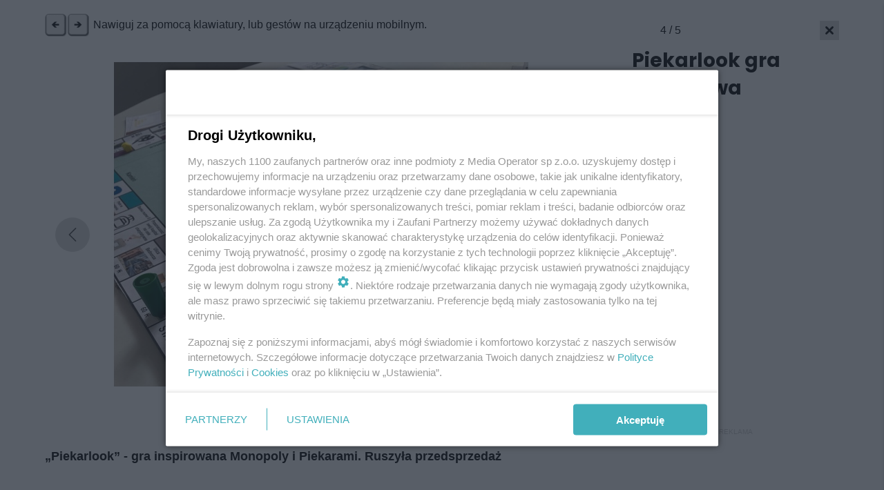

--- FILE ---
content_type: text/html; charset=UTF-8
request_url: https://www.piekary.info/piekarlook-gra-inspirowana-monopoly-i-piekarami-ruszyla-przedsprzedaz/foto/4
body_size: 17198
content:


	
				
						  		
						  		
		 
							 
					
	

<!DOCTYPE html>
<html xmlns="http://www.w3.org/1999/xhtml" lang="pl-PL">
<head>
												<meta http-equiv="X-UA-Compatible" content="IE=edge">
		<meta charset="utf-8">
		<script>var _wpmeteor={"rdelay":86400000,"elementor-animations":true,"elementor-pp":true,"v":"2.3.10"};if(navigator.userAgent.match(/MSIE|Internet Explorer/i)||navigator.userAgent.match(/Trident\/7\..*?rv:11/i)){var href=document.location.href;if(!href.match(/[?&]wpmeteordisable/)){if(href.indexOf("?")==-1){if(href.indexOf("#")==-1){document.location.href=href+"?wpmeteordisable=1"}else{document.location.href=href.replace("#","?wpmeteordisable=1#")}}else{if(href.indexOf("#")==-1){document.location.href=href+"&wpmeteordisable=1"}else{document.location.href=href.replace("#","&wpmeteordisable=1#")}}}}</script><script >!function(t){var e={};function n(r){if(e[r])return e[r].exports;var o=e[r]={i:r,l:!1,exports:{}};return t[r].call(o.exports,o,o.exports,n),o.l=!0,o.exports}n.m=t,n.c=e,n.d=function(t,e,r){n.o(t,e)||Object.defineProperty(t,e,{enumerable:!0,get:r})},n.r=function(t){"undefined"!=typeof Symbol&&Symbol.toStringTag&&Object.defineProperty(t,Symbol.toStringTag,{value:"Module"}),Object.defineProperty(t,"__esModule",{value:!0})},n.t=function(t,e){if(1&e&&(t=n(t)),8&e)return t;if(4&e&&"object"==typeof t&&t&&t.__esModule)return t;var r=Object.create(null);if(n.r(r),Object.defineProperty(r,"default",{enumerable:!0,value:t}),2&e&&"string"!=typeof t)for(var o in t)n.d(r,o,function(e){return t[e]}.bind(null,o));return r},n.n=function(t){var e=t&&t.__esModule?function(){return t.default}:function(){return t};return n.d(e,"a",e),e},n.o=function(t,e){return Object.prototype.hasOwnProperty.call(t,e)},n.p="/",n(n.s=0)}([function(t,e,n){t.exports=n(1)},function(t,e,n){"use strict";n.r(e);var r=new(function(){function t(){this.l=[]}var e=t.prototype;return e.emit=function(t,e){void 0===e&&(e=null),this.l[t]&&this.l[t].forEach((function(t){return t(e)}))},e.on=function(t,e){var n;(n=this.l)[t]||(n[t]=[]),this.l[t].push(e)},e.off=function(t,e){this.l[t]=(this.l[t]||[]).filter((function(t){return t!==e}))},t}()),o=new Date,i=document,a=function(){function t(){this.known=[]}var e=t.prototype;return e.init=function(){var t,e=this,n=!1,o=function(t){if(!n&&t&&t.fn&&!t.__wpmeteor){var r=function(e){return i.addEventListener("DOMContentLoaded",(function(n){e.bind(i)(t,n)})),this};e.known.push([t,t.fn.ready,t.fn.init.prototype.ready]),t.fn.ready=r,t.fn.init.prototype.ready=r,t.__wpmeteor=!0}return t};window.jQuery&&(t=o(window.jQuery)),Object.defineProperty(window,"jQuery",{get:function(){return t},set:function(e){return t=o(e)}}),r.on("l",(function(){return n=!0}))},e.unmock=function(){this.known.forEach((function(t){var e=t[0],n=t[1],r=t[2];e.fn.ready=n,e.fn.init.prototype.ready=r}))},t}(),c={};!function(t,e){try{var n=Object.defineProperty({},e,{get:function(){c[e]=!0}});t.addEventListener(e,null,n),t.removeEventListener(e,null,n)}catch(t){}}(window,"passive");var u=c,f=window,d=document,s=["mouseover","keydown","touchmove","touchend","wheel"],l=["mouseover","mouseout","touchstart","touchmove","touchend","click"],p="data-wpmeteor-",v=function(){function t(){}return t.prototype.init=function(t){var e=!1,n=!1,o=function t(o){e||(e=!0,s.forEach((function(e){return d.body.removeEventListener(e,t,u)})),clearTimeout(n),location.href.match(/wpmeteornopreload/)||r.emit("pre"),r.emit("fi"))},i=function(t){var e=new MouseEvent("click",{view:t.view,bubbles:!0,cancelable:!0});return Object.defineProperty(e,"target",{writable:!1,value:t.target}),e};t<1e4&&r.on("i",(function(){e||(n=setTimeout(o,t))}));var a=[],c=function(t){t.target&&"dispatchEvent"in t.target&&("click"===t.type?(t.preventDefault(),t.stopPropagation(),a.push(i(t))):"touchmove"!==t.type&&a.push(t),t.target.setAttribute(p+t.type,!0))};r.on("l",(function(){var t;for(l.forEach((function(t){return f.removeEventListener(t,c)}));t=a.shift();){var e=t.target;e.getAttribute(p+"touchstart")&&e.getAttribute(p+"touchend")&&!e.getAttribute(p+"click")?(e.getAttribute(p+"touchmove")||(e.removeAttribute(p+"touchmove"),a.push(i(t))),e.removeAttribute(p+"touchstart"),e.removeAttribute(p+"touchend")):e.removeAttribute(p+t.type),e.dispatchEvent(t)}}));d.addEventListener("DOMContentLoaded",(function t(){s.forEach((function(t){return d.body.addEventListener(t,o,u)})),l.forEach((function(t){return f.addEventListener(t,c)})),d.removeEventListener("DOMContentLoaded",t)}))},t}(),m=document,h=m.createElement("span");h.setAttribute("id","elementor-device-mode"),h.setAttribute("class","elementor-screen-only");var y=window,b=document,g=b.documentElement,w=function(t){return t.getAttribute("class")||""},E=function(t,e){return t.setAttribute("class",e)},L=function(){window.addEventListener("load",(function(){var t=(m.body.appendChild(h),getComputedStyle(h,":after").content.replace(/"/g,"")),e=Math.max(g.clientWidth||0,y.innerWidth||0),n=Math.max(g.clientHeight||0,y.innerHeight||0),o=["_animation_"+t,"animation_"+t,"_animation","_animation","animation"];Array.from(b.querySelectorAll(".elementor-invisible")).forEach((function(t){var i=t.getBoundingClientRect();if(i.top+y.scrollY<=n&&i.left+y.scrollX<e)try{var a=JSON.parse(t.getAttribute("data-settings"));if(a.trigger_source)return;for(var c,u=a._animation_delay||a.animation_delay||0,f=0;f<o.length;f++)if(a[o[f]]){o[f],c=a[o[f]];break}if(c){var d=w(t),s="none"===c?d:d+" animated "+c,l=setTimeout((function(){E(t,s.replace(/\belementor\-invisible\b/,"")),o.forEach((function(t){return delete a[t]})),t.setAttribute("data-settings",JSON.stringify(a))}),u);r.on("fi",(function(){clearTimeout(l),E(t,w(t).replace(new RegExp("\b"+c+"\b"),""))}))}}catch(t){console.error(t)}}))}))},S=document,A="querySelectorAll",O="data-in-mega_smartmenus",_="DOMContentLoaded",j="readystatechange",P="message",k=console.error;!function(t,e,n,i,c,u,f,d,s){var l,p,m=t.constructor.name+"::",h=e.constructor.name+"::",y=function(e,n){n=n||t;for(var r=0;r<this.length;r++)e.call(n,this[r],r,this)};"NodeList"in t&&!NodeList.prototype.forEach&&(NodeList.prototype.forEach=y),"HTMLCollection"in t&&!HTMLCollection.prototype.forEach&&(HTMLCollection.prototype.forEach=y),_wpmeteor["elementor-animations"]&&L(),_wpmeteor["elementor-pp"]&&function(){var t=S.createElement("div");t.innerHTML='<span class="sub-arrow --wp-meteor"><i class="fa" aria-hidden="true"></i></span>';var e=t.firstChild;S.addEventListener("DOMContentLoaded",(function(){Array.from(S[A](".pp-advanced-menu ul")).forEach((function(t){if(!t.getAttribute(O)){(t.getAttribute("class")||"").match(/\bmega\-menu\b/)&&t[A]("ul").forEach((function(t){t.setAttribute(O,!0)}));var n=function(t){for(var e=[];t=t.previousElementSibling;)e.push(t);return e}(t),r=n.filter((function(t){return t})).filter((function(t){return"A"===t.tagName})).pop();if(r||(r=n.map((function(t){return Array.from(t[A]("a"))})).filter((function(t){return t})).flat().pop()),r){var o=e.cloneNode(!0);r.appendChild(o),new MutationObserver((function(t){t.forEach((function(t){t.addedNodes.forEach((function(t){if(1===t.nodeType&&"SPAN"===t.tagName)try{r.removeChild(o)}catch(t){}}))}))})).observe(r,{childList:!0})}}}))}))}();var b,g,w=[],E=[],x={},C=!1,T=!1,M=setTimeout;var N=e[n].bind(e),R=e[i].bind(e),H=t[n].bind(t),D=t[i].bind(t);"undefined"!=typeof EventTarget&&(b=EventTarget.prototype.addEventListener,g=EventTarget.prototype.removeEventListener,N=b.bind(e),R=g.bind(e),H=b.bind(t),D=g.bind(t));var z,q=e.createElement.bind(e),B=e.__proto__.__lookupGetter__("readyState").bind(e);Object.defineProperty(e,"readyState",{get:function(){return z||B()},set:function(t){return z=t}});var Q=function(t){return E.filter((function(e,n){var r=e[0],o=(e[1],e[2]);if(!(t.indexOf(r.type)<0)){o||(o=r.target);try{for(var i=o.constructor.name+"::"+r.type,a=0;a<x[i].length;a++){if(x[i][a])if(!W[i+"::"+n+"::"+a])return!0}}catch(t){}}})).length},W={},I=function(t){E.forEach((function(n,r){var o=n[0],i=n[1],a=n[2];if(!(t.indexOf(o.type)<0)){a||(a=o.target);try{var c=a.constructor.name+"::"+o.type;if((x[c]||[]).length)for(var u=0;u<x[c].length;u++){var f=x[c][u];if(f){var d=c+"::"+r+"::"+u;if(!W[d]){W[d]=!0,e.readyState=i;try{f.hasOwnProperty("prototype")&&f.prototype.constructor!==f?f(o):f.bind(a)(o)}catch(t){k(t,f)}}}}}catch(t){k(t)}}}))};N(_,(function(t){E.push([t,e.readyState,e])})),N(j,(function(t){E.push([t,e.readyState,e])})),H(_,(function(n){E.push([n,e.readyState,t])})),H(d,(function(n){E.push([n,e.readyState,t]),G||I([_,j,P,d])}));var J=function(n){E.push([n,e.readyState,t])};H(P,J),r.on("fi",(function(){T=!0,G=!0,e.readyState="loading",M(X)}));H(d,(function t(){C=!0,T&&!G&&(e.readyState="loading",M(X)),D(d,t)})),(new v).init(_wpmeteor.rdelay);var F=new a;F.init();var G=!1,X=function n(){var o=w.shift();if(o)if(o[c]("data-src"))o.hasAttribute("data-async")?(U(o),M(n)):U(o,n);else if("javascript/blocked"==o.type)U(o),M(n);else if(o.hasAttribute("data-wpmeteor-onload")){var i=o[c]("data-wpmeteor-onload");try{new Function(i).call(o)}catch(t){k(t)}M(n)}else M(n);else if(Q([_,j,P]))I([_,j,P]),M(n);else if(T&&C)if(Q([d,P]))I([d,P]),M(n);else{if(t.RocketLazyLoadScripts)try{RocketLazyLoadScripts.run()}catch(t){k(t)}e.readyState="complete",D(P,J),(x[m+"message"]||[]).forEach((function(t){H(P,t)})),F.unmock(),Z=N,$=R,nt=H,rt=D,G=!1,setTimeout((function(){return r.emit("l")}))}else G=!1},Y=function(t){for(var n=e.createElement("SCRIPT"),r=t.attributes,o=r.length-1;o>=0;o--)n.setAttribute(r[o].name,r[o].value);return n.bypass=!0,n.type=t.hasAttribute("data-wpmeteor-module")?"module":"text/javascript",(t.text||"").match(/^\s*class RocketLazyLoadScripts/)?n.text=t.text.replace(/^\s*class RocketLazyLoadScripts/,"window.RocketLazyLoadScripts=class").replace("RocketLazyLoadScripts.run();",""):n.text=t.text,n[f]("data-wpmeteor-after"),n},K=function(t,e){var n=t.parentNode;n&&n.replaceChild(e,t)},U=function(t,e){if(t[c]("data-src")){var r=Y(t),o=b?b.bind(r):r[n].bind(r);if(e){var i=function(){return M(e)};o(d,i),o(s,i)}r.src=t[c]("data-src"),r[f]("data-src"),K(t,r)}else"javascript/blocked"===t.type?K(t,Y(t)):onLoad&&onLoad()},V=function(t,e){var n=(x[t]||[]).indexOf(e);if(n>=0)return x[t][n]=void 0,!0},Z=function(t,e){if(e&&(t===_||t===j)){var n=h+t;return x[n]=x[n]||[],void x[n].push(e)}for(var r=arguments.length,o=new Array(r>2?r-2:0),i=2;i<r;i++)o[i-2]=arguments[i];return N.apply(void 0,[t,e].concat(o))},$=function(t,e){t===_&&V(h+t,e);return R(t,e)};Object.defineProperties(e,((l={})[n]={get:function(){return Z},set:function(){return Z}},l[i]={get:function(){return $},set:function(){return $}},l)),r.on("pre",(function(){return w.forEach((function(t){var n=t[c]("data-src");if(n){var r=q("link");r.rel="pre"+d,r.as="script",r.href=n,r.crossorigin=!0,e.head.appendChild(r)}}))})),N(_,(function(){e.querySelectorAll("script[data-wpmeteor-after]").forEach((function(t){return w.push(t)}));var t=["link"].map((function(t){return t+"[data-wpmeteor-onload]"})).join(",");e.querySelectorAll(t).forEach((function(t){return w.push(t)}))}));var tt=function(t){if(e.currentScript)try{var n=e.currentScript.parentElement,r=e.currentScript.nextSibling,i=document.createElement("div");i.innerHTML=t,Array.from(i.childNodes).forEach((function(t){"SCRIPT"===t.nodeName?n.insertBefore(Y(t),r):n.insertBefore(t,r)}))}catch(t){console.error(t)}else k((new Date-o)/1e3,"document.currentScript not set",t)},et=function(t){return tt(t+"\n")};Object.defineProperties(e,{write:{get:function(){return tt},set:function(t){return tt=t}},writeln:{get:function(){return et},set:function(t){return et=t}}});var nt=function(t,e){if(e&&(t===d||t===_||t===P)){var n=t===_?h+t:m+t;return x[n]=x[n]||[],void x[n].push(e)}for(var r=arguments.length,o=new Array(r>2?r-2:0),i=2;i<r;i++)o[i-2]=arguments[i];return H.apply(void 0,[t,e].concat(o))},rt=function(t,e){t===d&&V(t===_?h+t:m+t,e);return D(t,e)};Object.defineProperties(t,((p={})[n]={get:function(){return nt},set:function(){return nt}},p[i]={get:function(){return rt},set:function(){return rt}},p));var ot=function(t){var e;return{get:function(){return e},set:function(n){return e&&V(t,n),x[t]=x[t]||[],x[t].push(n),e=n}}},it=ot(m+d);Object.defineProperty(t,"onload",it),N(_,(function(){Object.defineProperty(e.body,"onload",it)})),Object.defineProperty(e,"onreadystatechange",ot(h+j)),Object.defineProperty(t,"onmessage",ot(m+P));var at=1,ct=function(){--at||r.emit("i")};H(d,(function t(){M((function(){e.querySelectorAll("img").forEach((function(t){if(!t.complete&&(t.currentSrc||t.src)&&"lazy"==!(t.loading||"").toLowerCase()||(r=t.getBoundingClientRect(),o=window.innerHeight||document.documentElement.clientHeight,i=window.innerWidth||document.documentElement.clientWidth,r.top>=-1*o*1&&r.left>=-1*i*1&&r.bottom<=2*o&&r.right<=2*i)){var e=new Image;e[n](d,ct),e[n](s,ct),e.src=t.currentSrc||t.src,at++}var r,o,i})),ct()})),D(d,t)}));var ut=Object.defineProperty;Object.defineProperty=function(n,r,o){return n===t&&["jQuery","onload"].indexOf(r)>=0||(n===e||n===e.body)&&["readyState","write"].indexOf(r)>=0?n:ut(n,r,o)},Object.defineProperties=function(t,e){for(var n in e)Object.defineProperty(t,n,e[n]);return t}}(window,document,"addEventListener","removeEventListener","getAttribute",0,"removeAttribute","load","error")}]);
		</script>
		<meta name="viewport" content="width=device-width, initial-scale=1.0">
		<link rel="alternate" type="application/rss+xml" href="/najnowsze.xml">
		<link rel="icon" type="image/png" sizes="16x16" href="/assets/images/piekary.png">
													
																	
				<!-- entry.articleMainImage.one() // to sa tytuły zdjec -->
				<title>Zdjęcie 4 | „Piekarlook” - gra inspirowana Monopoly i Piekarami. Ruszyła przedsprzedaż</title>

								
																																															<script src='/assets/js/master.min.js?v=1.7'></script>
			<script src='/assets/js/globals.js?v=1.8'></script>
				
		<script src="https://cdn.gravitec.net/storage/51994a43207783f3e209e1e1ab3c7d7e/client.js" async></script>
<!-- Global site tag (gtag.js) - Google Analytics -->
<script>
  window.dataLayer = window.dataLayer || [];
  function gtag(){dataLayer.push(arguments);}
  gtag('js', new Date());
  gtag('config', 'UA-169816972-1');
</script>

<!-- Google tag (gtag.js) -->
<script async src="https://www.googletagmanager.com/gtag/js?id=G-ZCPHEJEV49"></script>
<script>
  window.dataLayer = window.dataLayer || [];
  function gtag(){dataLayer.push(arguments);}
  gtag('js', new Date());

  gtag('config', 'G-ZCPHEJEV49');
</script>

<script>var cookieFormUuid = '32db5117-3a87-4fe5-8e27-41636d3806fa';</script>

<script data-wpmeteor-after="REORDER" type="javascript/blocked" data-src='https://www.googletagmanager.com/gtag/js?id=UA-169816972-1' id='gtag-js'></script>

<!-- IDM -->
<script id='gptScript' async src='//securepubads.g.doubleclick.net/tag/js/gpt.js'></script>
<script>var sas_idmnet = sas_idmnet || {}; sas_idmnet.cmd = sas_idmnet.cmd || []; var sas = sas || {}; sas.cmd = sas.cmd || [];var NzpPyBmOTGuZ = NzpPyBmOTGuZ || false;</script>
<script type='text/javascript' src='//smart.idmnet.pl/648473/smartConfig_1958686.js' async></script>
<script type='text/javascript' src='//smart.idmnet.pl/prebidBoilerplate.js' async></script>
<script type="text/javascript">
    var wbtg_value = 'domain=piekary.info;';
</script>

<!-- MGID -->
<script src="https://jsc.mgid.com/site/1014474.js" async></script>
		<meta property="fb:app_id" content="200036227764538"/>
<title>Piekary.info - portal miejski - pierwsze źródło informacji | piekary.info</title><meta name="generator" content="SEOmatic">
<meta name="description" content="„Piekarlook” - piekarska wersja Monopoly">
<meta name="referrer" content="no-referrer-when-downgrade">
<meta name="robots" content="all">
<meta content="pl" property="og:locale">
<meta content="piekary.info" property="og:site_name">
<meta content="website" property="og:type">
<meta content="https://www.piekary.info/piekarlook-gra-inspirowana-monopoly-i-piekarami-ruszyla-przedsprzedaz/foto/4" property="og:url">
<meta content="„Piekarlook” - gra inspirowana Monopoly i Piekarami. Ruszyła przedsprzedaż" property="og:title">
<meta content="„Piekarlook” - piekarska wersja Monopoly" property="og:description">
<meta content="https://www.piekary.info/assets/images/_1200x675_crop_center-center_82_line/Piekarlook.jpg" property="og:image">
<meta name="twitter:card" content="summary">
<meta name="twitter:creator" content="@">
<meta name="twitter:title" content="Piekary.info - portal miejski - pierwsze źródło informacji">
<meta name="twitter:description" content="„Piekarlook” - piekarska wersja Monopoly">
<link href="https://www.piekary.info/piekarlook-gra-inspirowana-monopoly-i-piekarami-ruszyla-przedsprzedaz/foto/4" rel="canonical">
<link href="https://www.piekary.info" rel="home">
<link type="text/plain" href="https://www.piekary.info/humans.txt" rel="author">
<link href="https://www.slazag.pl/piekarlook-gra-inspirowana-monopoly-i-piekarami-ruszyla-przedsprzedaz/foto/4" rel="alternate" hreflang="pl">
<link href="https://www.24zaglebie.pl/piekarlook-gra-inspirowana-monopoly-i-piekarami-ruszyla-przedsprzedaz/foto/4" rel="alternate" hreflang="pl">
<link href="https://www.silesiamag.pl/piekarlook-gra-inspirowana-monopoly-i-piekarami-ruszyla-przedsprzedaz/foto/4" rel="alternate" hreflang="pl">
<link href="https://www.tarnowskiegory.info/piekarlook-gra-inspirowana-monopoly-i-piekarami-ruszyla-przedsprzedaz/foto/4" rel="alternate" hreflang="pl">
<link href="https://www.chorzowski.pl/piekarlook-gra-inspirowana-monopoly-i-piekarami-ruszyla-przedsprzedaz/foto/4" rel="alternate" hreflang="pl">
<link href="https://www.zabrzenews.pl/piekarlook-gra-inspirowana-monopoly-i-piekarami-ruszyla-przedsprzedaz/foto/4" rel="alternate" hreflang="pl">
<link href="https://www.rudzianin.pl/piekarlook-gra-inspirowana-monopoly-i-piekarami-ruszyla-przedsprzedaz/foto/4" rel="alternate" hreflang="pl">
<link href="https://www.24kato.pl/piekarlook-gra-inspirowana-monopoly-i-piekarami-ruszyla-przedsprzedaz/foto/4" rel="alternate" hreflang="pl">
<link href="https://www.ngs24.pl/piekarlook-gra-inspirowana-monopoly-i-piekarami-ruszyla-przedsprzedaz/foto/4" rel="alternate" hreflang="pl">
<link href="https://www.nowinytyskie.pl/piekarlook-gra-inspirowana-monopoly-i-piekarami-ruszyla-przedsprzedaz/foto/4" rel="alternate" hreflang="pl">
<link href="https://www.glivice.pl/piekarlook-gra-inspirowana-monopoly-i-piekarami-ruszyla-przedsprzedaz/foto/4" rel="alternate" hreflang="pl">
<link href="https://www.piekary.info/piekarlook-gra-inspirowana-monopoly-i-piekarami-ruszyla-przedsprzedaz/foto/4" rel="alternate" hreflang="pl">
<link href="https://www.bytomski.pl/piekarlook-gra-inspirowana-monopoly-i-piekarami-ruszyla-przedsprzedaz/foto/4" rel="alternate" hreflang="x-default">
<link href="https://www.bytomski.pl/piekarlook-gra-inspirowana-monopoly-i-piekarami-ruszyla-przedsprzedaz/foto/4" rel="alternate" hreflang="pl">
<link href="/assets/css/style.css?v=1675263913" rel="stylesheet">
<link href="/assets/css/vendor/bootstrap.min.css?v=1632404454" rel="stylesheet">
<link href="/assets/css/custom.css?v=1749034668" rel="stylesheet">
<link href="https://www.piekary.info/cpresources/9a59958/css/AdManager.css?v=1768612994" rel="stylesheet"></head>
<body class="main-page slazag-page foto „piekarlook” - gra inspirowana monopoly i piekarami. ruszyła przedsprzedaż    newses">
	  



            





<div class="sidebar_menu">
  <div class="sidebar_menu_close js-close-sidebar">
    <img width="25" height="25" class="mobile__menu js-mobile-menu " src="https://www.piekary.info/assets/img/yellow-close.png" alt="Zamknij menu">
  </div>
  <div class="menu"><ul class=""><li id="menu-item-7" class="menu-item "><a class="" target="_self" href="https://www.piekary.info/kategoria/informacje">Informacje</a></li><li id="menu-item-8" class="menu-item "><a class="" target="_self" href="https://www.piekary.info/kategoria/polityka">Polityka</a></li><li id="menu-item-9" class="menu-item "><a class="" target="_self" href="https://www.piekary.info/kategoria/kultura">Kultura</a></li><li id="menu-item-107" class="menu-item "><a class="" target="_self" href="https://www.piekary.info/kategoria/czas-wolny">Czas Wolny</a></li><li id="menu-item-11" class="menu-item "><a class="" target="_self" href="https://www.piekary.info/kategoria/sport">Sport</a></li></ul></div>

  <div class="sidebar_menu_other_citis">
    <h2>Sprawdź co słychać w regionie</h2>
    <div class="sidebar_menu_other_citis_flex">

                        <a aria-label="Otwórz portal: bytomski.pl" href="/portal/bytomski"><div class="sidebar_menu_other_citis_flex-single">bytomski.pl</div></a>
                                              <a aria-label="Otwórz portal: glivice.pl" href="/portal/glivice"><div class="sidebar_menu_other_citis_flex-single">glivice.pl</div></a>
                                <a aria-label="Otwórz portal: nowinytyskie.pl" href="/portal/nowinytyskie"><div class="sidebar_menu_other_citis_flex-single">nowinytyskie.pl</div></a>
                                <a aria-label="Otwórz portal: ngs24.pl" href="/portal/ngs24"><div class="sidebar_menu_other_citis_flex-single">ngs24.pl</div></a>
                                <a aria-label="Otwórz portal: 24kato.pl" href="/portal/kato24"><div class="sidebar_menu_other_citis_flex-single">24kato.pl</div></a>
                                <a aria-label="Otwórz portal: rudzianin.pl" href="/portal/rudzianin"><div class="sidebar_menu_other_citis_flex-single">rudzianin.pl</div></a>
                                <a aria-label="Otwórz portal: zabrzenews.pl" href="/portal/zabrzenews"><div class="sidebar_menu_other_citis_flex-single">zabrzenews.pl</div></a>
                                <a aria-label="Otwórz portal: chorzowski.pl" href="/portal/chorzowski"><div class="sidebar_menu_other_citis_flex-single">chorzowski.pl</div></a>
                                <a aria-label="Otwórz portal: tarnowskiegory.info" href="/portal/tarnowskiegory"><div class="sidebar_menu_other_citis_flex-single">tarnowskiegory.info</div></a>
                                              <a aria-label="Otwórz portal: 24zaglebie.pl" href="/portal/zaglebie24"><div class="sidebar_menu_other_citis_flex-single">24zaglebie.pl</div></a>
                                <a aria-label="Otwórz portal: ślązag.pl" href="/portal/slazag"><div class="sidebar_menu_other_citis_flex-single">ślązag.pl</div></a>
              
    </div>
  </div>

  <div class="bottom_sidebar_menu">
      </div>
</div>

<div class="banner-above-nav js-banner-above-nav">
  

		<div class="jsRender" id="render-campaign-globalAboveMenu-1" data-tmp="/piekarlook-gra-inspirowana-monopoly-i-piekarami-ruszyla-przedsprzedaz/foto/4"></div>

	<script>
		async function renderAd() {
			let isMobile = window.innerWidth <= 768 ? '1' : '0';
			let elementAd = document.getElementById('render-campaign-globalAboveMenu-1');
			let response = await fetch('https://www.piekary.info/ad-manager/ads/render-campaign?groupHandle=globalAboveMenu&isMobile=' + isMobile);
			if (response.status === 200) {
				let data = await response.text();
				if(data){
					if(elementAd.innerHTML === ""){
						const scriptEl = document.createRange().createContextualFragment(data);
						elementAd.appendChild(scriptEl);
					}
				}
			}
		}

		function start(callback) {
			// Exclude welcome screening from foto gallery
			let footer = null;
			let maxCount = 50;

			let checkFooter = setInterval(function(){
				footer = document.querySelector('footer');
				maxCount--;

				if(maxCount == 0) {
					clearInterval(checkFooter);
					return;
				}

				if(footer == null || footer == undefined) return;

				clearInterval(checkFooter);

				if(footer.classList.contains('fotoPage') && 'globalAboveMenu' == 'welcomeScreening') return;
				callback();
			}, 100);
		}

		if(typeof disableAdManager === 'undefined' || !disableAdManager) {
			start(renderAd);
		}
	</script>

</div>

<header id="header" class="site__header " style="background: transparent linear-gradient(90deg, #D4D4D4 0%, #F9F9F9 19%, #F9F9F9 41%, #C4C4C4 100%) 0% 0% no-repeat padding-box;">
    <div class="container">
    <div class="row flex-row">
      <div class="flex-row-logo">

        <div class="logo__wrapper">
                      <a aria-label="Przejdź do strony głównej" href="/">
              <img width="165" height="65" style="object-fit:contain" class="main__logo" src="/assets/images/_logo/piekary-info.png" alt="Logo - piekary.info">
            </a>
                  </div>
        <div style="opacity: 0;" class="weather__widget poppins">
          <div class="weather__info weather__right weather__left">
            <div class="air_status">
              <span class="big-dot"></span>
              <span class="small-dot"></span>
            </div>
            <div class="temp">
              <small>teraz</small>
              <p class="data-temp"><span class="span-temp">0</span> <sup>o</sup>C</p>
              <div class="info"><small class="light data-city">Piekary Śląskie</small></div>
            </div>
          </div>

          <div class="weather__info weather__right">
            <div class="air_status">
              <span class="big-dot dot-right-weather" style="background-color: #999999"></span>
              <span class="small-dot small-dot-right-weather" style="background-color: #999999"></span>
            </div>
            <div class="temp">
              <small>powietrze</small>
              <p class="data-index" style="color:  #999999">Niestety... Sensor w tej lokalizacji najprawdopodobniej został odłączony od zasilania.</p>
                          </div>
          </div>

        </div>
      </div>
      <div class="search_and_menu_wrapper">
        <div class="menu_sidebar_wrapper">
                    <form action="/wyszukiwarka" method="GET" class="js-search-form">
            <input placeholder="Szukaj" type="text" name="q" value="" tabindex="-1">
            <button aria-label="Zamknij nawigację" type="button"><img width="15" height="15" class="js-search-close" src="https://www.piekary.info/assets/img/yellow-close.png" alt="Zamknij menu"></button>
            <button aria-label="Wyszukaj" type="submit"><img width="15" height="15" class="desktop-icon-hide" src="https://www.piekary.info/assets/img/yellow-search.png" alt="Wyszukaj"></button>
          </form>

          <div class="menu horizontal__menu"><ul class=""><li id="menu-item-131" class="menu-item "><a class="" target="_self" href="https://www.piekary.info/kategoria/informacje">Informacje</a></li><li id="menu-item-132" class="menu-item "><a class="" target="_self" href="https://www.piekary.info/kategoria/sport">Sport</a></li><li id="menu-item-133" class="menu-item "><a class="" target="_self" href="https://www.piekary.info/kategoria/kultura">Kultura</a></li><li id="menu-item-134" class="menu-item "><a class="" target="_self" href="https://www.piekary.info/kategoria/polityka">Polityka</a></li></ul></div>

          <div class="menu_sidebar_wrapper_search js-show-search">
            <img width="30" height="30" class="search--icon js-search-icon" src="https://www.piekary.info/assets/img/white-search.png" alt="Szukaj">
          </div>
          <div class="menu_sidebar_wrapper_hamburger js-open-sidebar">
            <span class="poppins">menu</span>
            <img width="25" height="25" class="mobile__menu js-mobile-menu " src="https://www.piekary.info/assets/img/white-menu.png" alt="Menu">
          </div>
        </div>
      </div>
    </div>
  </div>

  </header>




<nav class="universal-header" style="--socials-color: #f1372b; --btn-color: #f1372b;">
	<div class="top-bar">
		<div class="container">
			<div class="top-bar__wrapper">
				<div class="static-menu">
					<a href="https://www.piekary.info/reklama-w-piekarach">Reklama</a>
					<a href="/redakcja">Redakcja</a>
					<a href="/kontakt">Kontakt</a>
				</div>

				<div class="social-bar">
					<div class="small-icons">
													<a aria-label="Zobacz nas na facebooku" href="https://www.facebook.com/piekary.info" target="_blank"><svg xmlns="http://www.w3.org/2000/svg" xmlns:xlink="http://www.w3.org/1999/xlink" width="34.24" height="34.24" viewBox="0 0 34.24 34.24">
    <defs>
      <clipPath id="clip-path">
        <rect id="Rectangle_3039" data-name="Rectangle 3039" width="34.24" height="34.24" transform="translate(0 0)" fill="none"/>
      </clipPath>
    </defs>
    <g id="Group_893" data-name="Group 893" transform="translate(37 0)">
      <g id="Group_881" data-name="Group 881" transform="translate(-37)" clip-path="url(#clip-path)">
        <path id="Path_529" data-name="Path 529" d="M34.24,17.12a17.12,17.12,0,1,0-19.8,16.912V22.069H10.1V17.12h4.347V13.348c0-4.29,2.556-6.66,6.466-6.66a26.355,26.355,0,0,1,3.833.334v4.213H22.585a2.474,2.474,0,0,0-2.79,2.674V17.12h4.748l-.759,4.949H19.8V34.032A17.124,17.124,0,0,0,34.24,17.12" fill="#2f2f2f"/>
        <path id="Path_530" data-name="Path 530" d="M23.784,22.069l.759-4.949H19.8V13.909a2.474,2.474,0,0,1,2.79-2.674h2.159V7.022a26.373,26.373,0,0,0-3.833-.334c-3.91,0-6.466,2.37-6.466,6.66V17.12H10.1v4.949h4.347V34.032a17.305,17.305,0,0,0,5.35,0V22.069Z" fill="#fff"/>
      </g>
    </g>
  </svg>
  </a>
						
													<a aria-label="Zobacz nas na X" href="https://twitter.com/Slazagpl" target="_blank"><svg xmlns="http://www.w3.org/2000/svg" xmlns:xlink="http://www.w3.org/1999/xlink" width="34.24" height="34.24" viewBox="0 0 34.24 34.24">
    <defs>
      <clipPath id="clip-path">
        <rect id="Rectangle_3040" data-name="Rectangle 3040" width="34.24" height="34.24" transform="translate(0 0)" fill="none"/>
      </clipPath>
    </defs>
    <g id="Group_894" data-name="Group 894" transform="translate(0 0)">
      <g id="Group_883" data-name="Group 883" clip-path="url(#clip-path)">
        <path id="Path_531" data-name="Path 531" d="M17.122,0A17.12,17.12,0,1,0,34.24,17.122v0A17.12,17.12,0,0,0,17.122,0" fill="#2f2f2f"/>
        <path id="Path_532" data-name="Path 532" d="M24.8,24.427,18.79,15.693l-.679-.988-4.3-6.248-.356-.518H8.169L9.458,9.812l5.718,8.309.68.986,4.594,6.676.357.517h5.285Zm-3.368.678L16.662,18.17l-.68-.988L10.443,9.135h2.382l4.48,6.508.68.987L23.818,25.1Z" fill="#fff"/>
        <path id="Path_533" data-name="Path 533" d="M15.982,17.183l.68.987-.806.938L9.673,26.3H8.148l7.028-8.18Z" fill="#fff"/>
        <path id="Path_534" data-name="Path 534" d="M25.455,7.939,18.79,15.693l-.806.937-.679-.987.8-.938L22.625,9.45l1.3-1.511Z" fill="#fff"/>
      </g>
    </g>
  </svg>
  </a>
						
						
												<a aria-label="Zobacz nasz RSS" href="/najnowsze.xml" target="_blank"><svg xmlns="http://www.w3.org/2000/svg" xmlns:xlink="http://www.w3.org/1999/xlink" width="34.24" height="34.24" viewBox="0 0 34.24 34.24">
    <defs>
      <clipPath id="clip-path">
        <rect id="Rectangle_3043" data-name="Rectangle 3043" width="34.24" height="34.24" transform="translate(0 0)" fill="none"/>
      </clipPath>
    </defs>
    <g id="Group_896" data-name="Group 896" transform="translate(-0.24 0)">
      <g id="Group_890" data-name="Group 890" transform="translate(0.24)" clip-path="url(#clip-path)">
        <path id="Path_539" data-name="Path 539" d="M17.122,0A17.12,17.12,0,1,0,34.24,17.122v0A17.12,17.12,0,0,0,17.122,0" fill="#2f2f2f"/>
        <path id="Path_540" data-name="Path 540" d="M10.433,21.275a2.515,2.515,0,1,0,2.515,2.515,2.518,2.518,0,0,0-2.515-2.515" fill="#fff"/>
        <path id="Path_541" data-name="Path 541" d="M7.948,14.146V17.7a8.621,8.621,0,0,1,8.611,8.611h3.55A12.174,12.174,0,0,0,7.948,14.146" fill="#fff"/>
        <path id="Path_542" data-name="Path 542" d="M7.948,7.933v3.55A14.841,14.841,0,0,1,22.772,26.307h3.55A18.4,18.4,0,0,0,7.948,7.933" fill="#fff"/>
      </g>
    </g>
  </svg>
  </a>
					</div>

					<div class="colored-icons">
													<a aria-label="Obejrzyj nas na youtube" href="https://youtube.com/@slazag_pl?sub_confirmation=1" target="_blank">
								<span>Obejrzyj</span>
								<svg xmlns="http://www.w3.org/2000/svg" xmlns:xlink="http://www.w3.org/1999/xlink" width="34.243" height="34.243" viewBox="0 0 34.243 34.243">
    <defs>
      <clipPath id="clip-path">
        <rect id="Rectangle_3034" data-name="Rectangle 3034" width="34.243" height="34.243" transform="translate(0 0)" fill="none"/>
      </clipPath>
    </defs>
    <g id="Group_877" data-name="Group 877" transform="translate(0 0)">
      <g id="Group_876" data-name="Group 876" clip-path="url(#clip-path)">
        <path id="Path_522" data-name="Path 522" d="M34.243,17.121A17.122,17.122,0,1,1,17.122,0h0a17.121,17.121,0,0,1,17.12,17.121" fill="#01a2a3"/>
        <path id="Path_523" data-name="Path 523" d="M28.061,11.627a2.861,2.861,0,0,0-2.018-2.018c-1.783-.477-8.92-.477-8.92-.477s-7.139,0-8.919.477a2.861,2.861,0,0,0-2.018,2.018,29.688,29.688,0,0,0-.477,5.495,29.7,29.7,0,0,0,.477,5.5A2.861,2.861,0,0,0,8.2,24.635c1.778.477,8.919.477,8.919.477s7.139,0,8.919-.477a2.861,2.861,0,0,0,2.018-2.018,29.7,29.7,0,0,0,.477-5.5,29.688,29.688,0,0,0-.477-5.495M14.843,20.546V13.7l5.931,3.424Z" fill="#fff"/>
      </g>
    </g>
  </svg>
  							</a>
						
													<a aria-label="Posłuchaj nas na spotify" href="https://open.spotify.com/show/3jKJ9r9ocmw9eO4P8ou7EJ" target="_blank">
								<span>Posłuchaj</span>
								<svg xmlns="http://www.w3.org/2000/svg" xmlns:xlink="http://www.w3.org/1999/xlink" width="34.243" height="34.243" viewBox="0 0 34.243 34.243">
    <defs>
      <clipPath id="clip-path">
        <rect id="Rectangle_3035" data-name="Rectangle 3035" width="34.243" height="34.243" transform="translate(0 0)" fill="none"/>
      </clipPath>
    </defs>
    <g id="Group_879" data-name="Group 879" transform="translate(0 0)">
      <g id="Group_878" data-name="Group 878" clip-path="url(#clip-path)">
        <path id="Path_524" data-name="Path 524" d="M17.122,0a17.122,17.122,0,1,0,17.12,17.123h0A17.121,17.121,0,0,0,17.122,0m7.853,24.7a1.067,1.067,0,0,1-1.466.356h0c-4.019-2.458-9.081-3.015-15.041-1.651a1.067,1.067,0,0,1-.475-2.08c6.521-1.491,12.116-.851,16.628,1.908a1.067,1.067,0,0,1,.355,1.467v0m2.1-4.663a1.336,1.336,0,0,1-1.837.44,22.472,22.472,0,0,0-17.061-2,1.335,1.335,0,0,1-.921-2.506,1.39,1.39,0,0,1,.148-.045A24.982,24.982,0,0,1,26.631,18.2a1.335,1.335,0,0,1,.439,1.835m.181-4.854C21.732,11.906,12.629,11.6,7.36,13.2a1.6,1.6,0,0,1-.927-3.065c6.048-1.836,16.1-1.481,22.455,2.29a1.6,1.6,0,0,1-1.635,2.755" fill="#01a2a3"/>
        <path id="Path_525" data-name="Path 525" d="M24.975,24.695a1.068,1.068,0,0,1-1.466.357l0,0c-4.019-2.457-9.081-3.015-15.04-1.651a1.067,1.067,0,0,1-.476-2.08c6.523-1.491,12.117-.85,16.629,1.908a1.067,1.067,0,0,1,.355,1.467v0" fill="#fff"/>
        <path id="Path_526" data-name="Path 526" d="M27.07,20.033a1.337,1.337,0,0,1-1.837.44A22.472,22.472,0,0,0,8.172,18.478,1.335,1.335,0,1,1,7.4,15.927,24.977,24.977,0,0,1,26.633,18.2a1.335,1.335,0,0,1,.439,1.835" fill="#fff"/>
        <path id="Path_527" data-name="Path 527" d="M27.251,15.179C21.732,11.9,12.629,11.6,7.36,13.2a1.6,1.6,0,0,1-.927-3.065c6.048-1.836,16.1-1.481,22.455,2.29a1.6,1.6,0,0,1-1.635,2.755" fill="#fff"/>
      </g>
    </g>
  </svg>
  							</a>
											</div>
				</div>
			</div>
		</div>
	</div>

	<div class="logo-bar" style="background: transparent linear-gradient(90deg, #D4D4D4 0%, #F9F9F9 19%, #F9F9F9 41%, #C4C4C4 100%) 0% 0% no-repeat padding-box;">
		<div class="container">
			<div
				class="logo-bar__wrapper">
								<a class="logo-bar__image" aria-label="Przejdź do strony głównej" href="/">
											<img src="/assets/images/_logo/piekary-info.png" alt="Logo - piekary.info">
									</a>

				<div
					class="logo-bar__right">
					                      <form method="post">
              <input type="hidden" name="CRAFT_CSRF_TOKEN" value="y6QadnOeEd95qTgT-QjurMBPz76sBSKfRbQcuBdH9EK2GA9UUd9Iir3gUAQjr2e5OOFvQM9f1-uaEPv1gX1MrHH6KPFSA4Mm-GJoYwS-ec0=">
              <input type="hidden" name="action" value="mailer/forms/subscribe">
              <input type="hidden" name="redirect" value="821e89a39a20f7da3ef044185494db52f879e62631f2760a26b7a44602e8227bhttps://www.slazag.pl/newsletter?status=form-sended#slazagNewsletter-form">
              <input type="hidden" name="mailingListId" value="1">

              <div class="newsletter-form__input">
                <input class="js-nav-newsletter-input" type="email" name="email" placeholder="jan.kowalski@gmail.com" required>
                <button type="submit">
                  <span>zapisz mnie na newsletter</span>
                </button>

                <div class="newsletter-form__rodo-box js-nav-rodo-box">
                    <input type="checkbox" name="rodo" id="rodo" required>
                    <label for="rodo">
                        Wyrażam zgodę na przesyłanie przez Media Operator Sp. z o.o. informacji o aktualnych publikacjach na stronie slazag.pl oraz aktualnych promocji i ofert dostępnych na stronie www.slazag.pl na wskazany przeze mnie w powyższym formularzu adres mailowy. Administratorem Twoich danych osobowych jest Media Operator Sp. z o.o. z siedzibą w Piekarach Śląskich. Szczegóły dotyczące przetwarzania Twoich danych osobowych znajdziesz w naszej polityce prywatności.
                    </label>
                </div>
              </div>

              
<div id="reCAPTCHA-xsmtpbzhvn"></div>
<script src="https://challenges.cloudflare.com/turnstile/v0/api.js?onload=loadTurnstilexsmtpbzhvn" defer></script>
<script>
  window["loadTurnstilexsmtpbzhvn"] = () => {
    turnstile.render("#reCAPTCHA-xsmtpbzhvn", {
      sitekey: "0x4AAAAAAAflP3TFJqsUKY5C",
      theme: 'light',
    });
  };
</script>

            </form>
          
										<div class="logo-bar__search js-show-search">
						<svg xmlns="http://www.w3.org/2000/svg" width="20.503" height="20.503" viewBox="0 0 20.503 20.503">
    <path id="Path_515" data-name="Path 515" d="M27.546,26.793l-5.267-5.267a8.487,8.487,0,1,0-1.711,1.711L25.835,28.5ZM9.461,16.464a6.046,6.046,0,1,1,6.046,6.046A6.052,6.052,0,0,1,9.461,16.464Z" transform="translate(-7.043 -8.001)" fill="#fff"/>
  </svg>  					</div>
				</div>
			</div>

						<div class="menu_sidebar_wrapper">
				<form action="/wyszukiwarka" method="GET" class="js-search-form">
					<input placeholder="Szukaj" type="text" name="q" value="" tabindex="-1">
					<button aria-label="Zamknij nawigację" type="button"><img width="15" height="15" class="js-search-close" src="https://www.slazag.pl/assets/img/yellow-close.png" alt="Zamknij menu"></button>
				</form>
			</div>
		</div>
	</div>

  	<div class="menu-bar">
		<div class="container">
			<div class="menu menu-bar__wrapper js-gradient-nav-menu"><ul class=""><li id="menu-item-131" class="menu-item "><a class="" target="_self" href="https://www.piekary.info/kategoria/informacje">Informacje</a></li><li id="menu-item-132" class="menu-item "><a class="" target="_self" href="https://www.piekary.info/kategoria/sport">Sport</a></li><li id="menu-item-133" class="menu-item "><a class="" target="_self" href="https://www.piekary.info/kategoria/kultura">Kultura</a></li><li id="menu-item-134" class="menu-item "><a class="" target="_self" href="https://www.piekary.info/kategoria/polityka">Polityka</a></li></ul></div>
		</div>
	</div>
</nav>




  <div class="container">
    <div class="banner_top ">
            

		<div class="jsRender" id="render-campaign-mainPageRotatorTop-1" data-tmp="/piekarlook-gra-inspirowana-monopoly-i-piekarami-ruszyla-przedsprzedaz/foto/4"></div>

	<script>
		async function renderAd() {
			let isMobile = window.innerWidth <= 768 ? '1' : '0';
			let elementAd = document.getElementById('render-campaign-mainPageRotatorTop-1');
			let response = await fetch('https://www.piekary.info/ad-manager/ads/render-campaign?groupHandle=mainPageRotatorTop&isMobile=' + isMobile);
			if (response.status === 200) {
				let data = await response.text();
				if(data){
					if(elementAd.innerHTML === ""){
						const scriptEl = document.createRange().createContextualFragment(data);
						elementAd.appendChild(scriptEl);
					}
				}
			}
		}

		function start(callback) {
			// Exclude welcome screening from foto gallery
			let footer = null;
			let maxCount = 50;

			let checkFooter = setInterval(function(){
				footer = document.querySelector('footer');
				maxCount--;

				if(maxCount == 0) {
					clearInterval(checkFooter);
					return;
				}

				if(footer == null || footer == undefined) return;

				clearInterval(checkFooter);

				if(footer.classList.contains('fotoPage') && 'mainPageRotatorTop' == 'welcomeScreening') return;
				callback();
			}, 100);
		}

		if(typeof disableAdManager === 'undefined' || !disableAdManager) {
			start(renderAd);
		}
	</script>

    </div>
  </div>

<script>
  var weatherInfo = document.querySelector('.data-index');
  var temperature = document.querySelector('.span-temp');
  var bigDot = document.querySelector('.dot-right-weather');
  var smallDot = document.querySelector('.small-dot-right-weather');
  var weatherWidget = document.querySelector('.weather__widget');

  async function getWeather(){
    const result = await fetch('/actions/businesslogic/example/get-weather');
    if(result.status !== 200) return false;

    const { weather } = await result.json();
    if(!weather) return false;

    const color = weather.color;
    const weatherIndex = weather.description;
    const temp = weather.temperature;

    weatherInfo.style.color = color;
    bigDot.style.backgroundColor = color;
    smallDot.style.backgroundColor = color;

    weatherInfo.innerHTML = weatherIndex;
    temperature.innerHTML = Math.floor(temp);

    weatherWidget.style.opacity = 1;
  }
  getWeather();
</script>
  <main id="main" role="main" class="site--main js-main">
    <link rel="preload" as="style" onload="this.rel='stylesheet'" href="/assets/css/jquery-mobile.css">
<script data-wpmeteor-after="REORDER" type="javascript/blocked" data-src='https://platform-api.sharethis.com/js/sharethis.js#property=61517e09b1633800191baf15&product=sticky-share-buttons' id='gtag-js'></script>

<!-- <script data-wpmeteor-after="REORDER" type="javascript/blocked" data-src="/assets/js/foto.js" id="dsq-count-scr"></script> -->

<div class="sharethis-sticky-share-buttons"></div>

<section class="articles">
  <div class="container">
    <div class="articles__wrapper articles__wrapper__gallery">
        <div style="background-color: #ffffff;background-image:url()" class="main__content__wrapper main__content__wrapper__gallery gallery__background">
        <div class="row row--grid--gallery">
          <div class="info__aroow__control">
            <img width="70" height="40" alt="sterowanie galerią" src="/assets/img/arrow-key.png">
            <p style="color:#000000">Nawiguj za pomocą klawiatury, lub gestów na urządzeniu mobilnym.</p>
          </div>
          <!-- <a class="js-close close" href="https://www.piekary.info/piekarlook-gra-inspirowana-monopoly-i-piekarami-ruszyla-przedsprzedaz"><img src='/assets/img/icons/close.png'></a> -->
          <!-- <div class="col-xl-8 special--padding"> -->
          <div class="">
            <div class="main__content__wrapper__inner">
              <div class="gallery-nav">
                <a class="js-left buttons-nav" href="https://www.piekary.info/piekarlook-gra-inspirowana-monopoly-i-piekarami-ruszyla-przedsprzedaz/foto/3"><img width="20" height="20" alt="poprzednie zdjęcie" style='transform:rotate(180deg);' src='/assets/img/icons/next.png'></a>
                <a class="js-right buttons-nav" href="https://www.piekary.info/piekarlook-gra-inspirowana-monopoly-i-piekarami-ruszyla-przedsprzedaz/foto/5"><img width="20" height="20" alt="następne zdjęcie" src='/assets/img/icons/next.png'></a>
              </div>
              <div class="gallery__article__type">
                <div class="gallery__main__photo">
                  <div class="dk__image__wrapper">
                    <img title="Piekarlook gra planszowa" class="main" src="/assets/images/Piekarlook-gra-planszowa.jpg" alt="Piekarlook gra planszowa">
                                           <div class="image--author">fot: </div>
                    
                                        <!--                                                        <img title="Piekarlook gra planszowa" class="main lazyload" src="data:image/jpeg;base64,%2F9j%2F4AAQSkZJRgABAQEAYABgAAD%2F%2FgA7Q1JFQVRPUjogZ2QtanBlZyB2MS4wICh1c2luZyBJSkcgSlBFRyB2NjIpLCBxdWFsaXR5ID0gNTAK%2F9sAQwAQCwwODAoQDg0OEhEQExgoGhgWFhgxIyUdKDozPTw5Mzg3QEhcTkBEV0U3OFBtUVdfYmdoZz5NcXlwZHhcZWdj%2F9sAQwEREhIYFRgvGhovY0I4QmNjY2NjY2NjY2NjY2NjY2NjY2NjY2NjY2NjY2NjY2NjY2NjY2NjY2NjY2NjY2NjY2Nj%2F8AAEQgACAAQAwEiAAIRAQMRAf%2FEAB8AAAEFAQEBAQEBAAAAAAAAAAABAgMEBQYHCAkKC%2F%[base64]%2Fj5%2Bv%2FEAB8BAAMBAQEBAQEBAQEAAAAAAAABAgMEBQYHCAkKC%2F%[base64]%2Bjp6vLz9PX29%2Fj5%2Bv%2FaAAwDAQACEQMRAD8A2dYEw1WQR%2Fx7cMei8DOak0eJU1CNnO%2BQgjceex6ccUUVNyrKx%2F%2FZ" data-srcset="/assets/images/_1920x1920_crop_center-center_82_line/Piekarlook-gra-planszowa.jpg" alt="Piekarlook gra planszowa">
                                                   -->
                                                            </div>
                </div>
                <a class="title" href="https://www.piekary.info/piekarlook-gra-inspirowana-monopoly-i-piekarami-ruszyla-przedsprzedaz"><h1 style="color:#000000" class="main__content__wrapper__title">„Piekarlook” - gra inspirowana Monopoly i Piekarami. Ruszyła przedsprzedaż</h1></a>
              </div>
            </div>
          </div>
          <!-- <div class="col-xl-3"> -->
          <div class="sidebar--gallery">
            <div class="imageCounter">
              <div style="color:#000000" class="gallery-page">
                <img width="26" height="26" alt="galeria" src="/assets/img/image-gallery-white.png">
                4 / 5
              </div>
              <a class="js-close close-gallery" href="https://www.piekary.info/piekarlook-gra-inspirowana-monopoly-i-piekarami-ruszyla-przedsprzedaz"><img width="12" height="12" alt="zamknij galerię" src='/assets/img/icons/close.png'></a>
            </div>
            
            <div class="main__gallery--flex">
                <div style="color:#000000" class="main__wrapper__content poppins">
                <h2 style="color:#000000" class="gallery__photo__title">Piekarlook gra planszowa</h2>
                <p></p>
                              </div>
              <div class="gallery__ad">
                

		<div class="jsRender" id="render-campaign-articlePageGallery-1" data-tmp="/piekarlook-gra-inspirowana-monopoly-i-piekarami-ruszyla-przedsprzedaz/foto/4"></div>

	<script>
		async function renderAd() {
			let isMobile = window.innerWidth <= 768 ? '1' : '0';
			let elementAd = document.getElementById('render-campaign-articlePageGallery-1');
			let response = await fetch('https://www.piekary.info/ad-manager/ads/render-campaign?groupHandle=articlePageGallery&isMobile=' + isMobile);
			if (response.status === 200) {
				let data = await response.text();
				if(data){
					if(elementAd.innerHTML === ""){
						const scriptEl = document.createRange().createContextualFragment(data);
						elementAd.appendChild(scriptEl);
					}
				}
			}
		}

		function start(callback) {
			// Exclude welcome screening from foto gallery
			let footer = null;
			let maxCount = 50;

			let checkFooter = setInterval(function(){
				footer = document.querySelector('footer');
				maxCount--;

				if(maxCount == 0) {
					clearInterval(checkFooter);
					return;
				}

				if(footer == null || footer == undefined) return;

				clearInterval(checkFooter);

				if(footer.classList.contains('fotoPage') && 'articlePageGallery' == 'welcomeScreening') return;
				callback();
			}, 100);
		}

		if(typeof disableAdManager === 'undefined' || !disableAdManager) {
			start(renderAd);
		}
	</script>

              </div>
            </div>
          </div>
        </div>
      </div>
    </div>
  </div>
</section>
  </main>

  
 



<div style="display:none;" id="bottomRotator" class="container">
  <div class="rotatorBottom">
    

		<div class="jsRender" id="render-campaign-mainPageRotatorBottom-1" data-tmp="/piekarlook-gra-inspirowana-monopoly-i-piekarami-ruszyla-przedsprzedaz/foto/4"></div>

	<script>
		async function renderAd() {
			let isMobile = window.innerWidth <= 768 ? '1' : '0';
			let elementAd = document.getElementById('render-campaign-mainPageRotatorBottom-1');
			let response = await fetch('https://www.piekary.info/ad-manager/ads/render-campaign?groupHandle=mainPageRotatorBottom&isMobile=' + isMobile);
			if (response.status === 200) {
				let data = await response.text();
				if(data){
					if(elementAd.innerHTML === ""){
						const scriptEl = document.createRange().createContextualFragment(data);
						elementAd.appendChild(scriptEl);
					}
				}
			}
		}

		function start(callback) {
			// Exclude welcome screening from foto gallery
			let footer = null;
			let maxCount = 50;

			let checkFooter = setInterval(function(){
				footer = document.querySelector('footer');
				maxCount--;

				if(maxCount == 0) {
					clearInterval(checkFooter);
					return;
				}

				if(footer == null || footer == undefined) return;

				clearInterval(checkFooter);

				if(footer.classList.contains('fotoPage') && 'mainPageRotatorBottom' == 'welcomeScreening') return;
				callback();
			}, 100);
		}

		if(typeof disableAdManager === 'undefined' || !disableAdManager) {
			start(renderAd);
		}
	</script>

  </div>
</div>
<footer id="footer" class="site__footer poppins fotoPage ">
  <div class="container">
    <div class="footer">
      <div class="row">
        <div class="col-lg-2 col-md-2 col-sm-4">
          <div class="footer__logo__section">
                                          <a class="logo__hover" href="https://www.piekary.info/"><img width="165" height="65" style="object-fit:contain" src="/assets/images/_logo/piekary-info.png" alt="Piekary info"></a>
                                      <div class="footer__title__wrapper">
              <div class="footer__title">
                <h2 style="white-space: nowrap;margin-top:43px;line-height:19px"><span>Wydawca mediów</span> lokalnych</h2>
                                                      <a rel="noopener" aria-label="Otwórz stronę Media Operator" class="logo__hover" target="_blank" href="http://media-operator.pl/"><img width="165" height="57" style="object-fit:contain" src="/assets/images/_logo/logo_2021-11-10-113631_bnri.png" alt="MediaOperator"></a>
                                                </div>
            </div>
            <!-- ./footer__title__wrapper -->
          </div>
        </div>      

        <div class="col-lg-4 col-md-4 col-sm-8">
          <div class="footer__logo__section">
            <div class="footer__logo__section__desc poppins">
              
            </div>
            <div class="footer__logo__section privacyPolicy">
              <p class="title">Nie zapomnij<br/><span>zapoznać się z:</span></p>
              <div class="footerDocs">
                                  <a href="/polityka-prywatnosci"><p>polityką prywatności</p></a>
                                                  <a target="_blank" href="/assets/images/Regulamin-piekary.pdf"><p>regulamin korzystania z portali</p></a>
                              </div>
            </div>
          </div>
        </div>

        <div class="col-xl-2 col-lg-3 col-md-3 col-sm-5 col-6">
          <div class="footer__title">
            <h2>Twoje <span>miasto</span></h2>
          </div>
          <div class="footer__portals">
            <div class="footer__links footer__links--portals">
              <a target="_blank" href="https://piekary.info">Piekary Śląskie</a>
              <a target="_blank" href="https://chorzowski.pl">Chorzów</a>
              <a target="_blank" href="https://www.tarnowskiegory.info">Tarnowskie Góry</a>
              <a target="_blank" href="https://www.rudzianin.pl">Ruda Śląska</a>
              <a target="_blank" href="https://www.ngs24.pl/">Świętochłowice</a>
              <a target="_blank" href="https://www.nowinytyskie.pl">Tychy</a>
              <a target="_blank" href="https://www.bytomski.pl">Bytom</a>
              <a target="_blank" href="https://www.24kato.pl/">Katowice</a>
              <a target="_blank" href="https://www.glivice.pl">Gliwice</a>
              <a target="_blank" href="https://www.zabrzenews.pl/">Zabrze</a>
              <a target="_blank" href="https://www.24zaglebie.pl/">Zagłębie</a>
            </div>
          </div>
        </div>
        <div class="col-xl-2 col-lg-2 col-md-2 col-sm-5 col-6">
          <div class="footer__title">
            <h2>Skontakuj się <span>z nami</span></h2>
          </div>
          <div class="footer__portals">
            <div class="footer__links footer__links--portals">
              <p><a href="/kontakt">Kontakt</a></p>
<p><a href="/wydawca">Wydawca</a></p>
<p><a href="/redakcja">Redakcja</a></p>
<p><a href="https://www.slazag.pl/newsletter" target="_blank" rel="noreferrer noopener">Newsletter</a></p>
<p><a href="/reklama-w-piekarach">Reklama</a></p>
            </div>
          </div>
        </div>
        <div class="col-xl-1 col-lg-1 col-md-1 col-sm-2">
          <div class="footer__social">
                        <a target="_blank" href="https://www.facebook.com/piekary.info"><div class="footer__social__single footer__social__fb">
              <img width="35" height="35" src="https://www.piekary.info/assets/img/icons/fb_big.png" alt="Facebook">
            </div></a>
                                    <a target="_blank" href="/najnowsze.xml">
              <img style="max-width:35px;" width="35" height="35" src="https://www.piekary.info/assets/img/icons/rss.png" alt="RSS">
            </a>
          </div>
        </div>
      </div>
    </div>
  </div>
</footer>
  

		<div class="jsRender" id="render-campaign-welcomeScreening-1" data-tmp="/piekarlook-gra-inspirowana-monopoly-i-piekarami-ruszyla-przedsprzedaz/foto/4"></div>

	<script>
		async function renderAd() {
			let isMobile = window.innerWidth <= 768 ? '1' : '0';
			let elementAd = document.getElementById('render-campaign-welcomeScreening-1');
			let response = await fetch('https://www.piekary.info/ad-manager/ads/render-campaign?groupHandle=welcomeScreening&isMobile=' + isMobile);
			if (response.status === 200) {
				let data = await response.text();
				if(data){
					if(elementAd.innerHTML === ""){
						const scriptEl = document.createRange().createContextualFragment(data);
						elementAd.appendChild(scriptEl);
					}
				}
			}
		}

		function start(callback) {
			// Exclude welcome screening from foto gallery
			let footer = null;
			let maxCount = 50;

			let checkFooter = setInterval(function(){
				footer = document.querySelector('footer');
				maxCount--;

				if(maxCount == 0) {
					clearInterval(checkFooter);
					return;
				}

				if(footer == null || footer == undefined) return;

				clearInterval(checkFooter);

				if(footer.classList.contains('fotoPage') && 'welcomeScreening' == 'welcomeScreening') return;
				callback();
			}, 100);
		}

		if(typeof disableAdManager === 'undefined' || !disableAdManager) {
			start(renderAd);
		}
	</script>



  


    
        
                    
                                                                    

<script>
    const pageType = "article";
    const articleData = JSON.parse("\u007B\u0022type\u0022\u003A\u0022article\u002Dstandard\u0022,\u0022categories\u0022\u003A\u005B\u0022Informacje\u0022,\u0022Czas\u0020Wolny\u0022\u005D,\u0022tags\u0022\u003A\u005B\u0022GeekPoint\u0022,\u0022gra\u0020planszowa\u0020Piekary\u0020\\u015al\\u0105skie\u0022,\u0022plansz\\u00f3wka\u0020Piekary\u0020\\u015al\\u0105skie\u0022,\u0022Piekarlook\u0020gra\u0020planszowa\u0022,\u0022Bytomska\u0020Piekary\u0020\\u015al\\u0105skie\u0022\u005D,\u0022author\u0022\u003A\u0022Roksana\u0020Druszcz\u0022,\u0022publishDate\u0022\u003A\u002224\u007C06\u007C2021\u0022,\u0022hasImage\u0022\u003Atrue,\u0022hasVideo\u0022\u003Afalse\u007D");
    const searchTerm = "";
    const searchArticlesCount = "0";

    //=====================================================================================
    // Start - page view

    // Clear the previous page object.
    window.dataLayer = window.dataLayer || [];
    window.dataLayer.push({ page: null });

    let layerObject = {
        "event": "page_view",
        "page": {
            "page_language": "pl",
            "page_type": pageType
        }
    };

    if(pageType == 'article') {
        layerObject.content = {
            "content_type": articleData.type,
            "content_category": articleData.categories,
            "content_author": articleData.author,
            "content_tags": articleData.tags, 
            "content_published": articleData.publishDate, 
            "content_has_video": articleData.hasVideo,
            "content_has_image": articleData.hasImage
        };
    }

    // Push new page object
    window.dataLayer.push(layerObject);

    //=====================================================================================
    // Basic Tracking - search

    if(pageType == 'search') {
        window.dataLayer = window.dataLayer || [];
        window.dataLayer.push({
            "event": "search", 
            "search_term": searchTerm,
            "search_category": "",
            "count_of_search_results": searchArticlesCount 
        });
    }
</script>

    <script data-wpmeteor-after="REORDER" type="javascript/blocked" data-src="https://www.youtube.com/player_api"></script>
    <script data-wpmeteor-after="REORDER" type="javascript/blocked">
        const articleContent = document.querySelector('.article__content');
        const isFotoGallery = parseInt("0");
        const isMobile = window.innerWidth <= 575;

        //=====================================================================================
        // Article interactions
        
        const sendArticleInteraction = (e, btn, type, option, lazy = false) => {
            // Continue button default action 
            if(btn.classList.contains('gtm-sended')) {
                btn.classList.remove('gtm-sended');
                return;
            }

            // Send info to GTM
            if(lazy) e.preventDefault();
            window.dataLayer = window.dataLayer || [];
            window.dataLayer.push({
                "event": "article_interaction",
                "interaction_type": type,
                "interaction_option": option,
                "source_device": isMobile ? 'mobile' : 'desktop'
            });

            // Mark button as ready to work if lazy defined
            if(lazy) {
                btn.classList.add('gtm-sended');
                setTimeout(() => btn.click(), 200);
            }
        }

        // Write to me - buttons
        const writeToMeButtons = document.querySelectorAll('.article__author__contact__socials a');
        writeToMeButtons.forEach(writeToMeBtn => {
            const iconImage = writeToMeBtn.querySelector('img');
            const option = iconImage != undefined ? iconImage.alt : 'other';
            writeToMeBtn.addEventListener('click', (e) => sendArticleInteraction(e, writeToMeBtn, 'write_to_me', option, true));
        });

        // Sticky share - buttons
        const shareThisInverval = setInterval(() => {
            if(window.__sharethis__ == undefined) return;
            clearInterval(shareThisInverval);

            const stickyShareButtons = document.querySelectorAll('.sharethis-sticky-share-buttons .st-btn');
            stickyShareButtons.forEach(stickyShareBtn => {
                const option = stickyShareBtn.dataset.network != 'sharethis' ? stickyShareBtn.dataset.network : 'other';
                stickyShareBtn.addEventListener('click', (e) => sendArticleInteraction(e, stickyShareBtn, 'share', option));
            });
        }, 100);

        // Footer social buttons
        const footerSocialButtons = document.querySelectorAll('.footer__social a');
        footerSocialButtons.forEach(footerSocialBtn => {
            const iconImage = footerSocialBtn.querySelector('img');
            const option = iconImage != undefined ? iconImage.alt : 'other';
            footerSocialBtn.addEventListener('click', (e) => sendArticleInteraction(e, footerSocialBtn, 'social', option, true));
        });

        // After any text copped
        document.addEventListener("copy", () => {
            const coppedText = document.getSelection().toString();
            sendArticleInteraction(null, document.body, 'text_copy', `Copped Text: "${coppedText}"`);
        });

        // After scroll to article content bottom
        if(articleContent != undefined) {
            document.addEventListener("scroll", () => {
                if(articleContent.classList.contains('gtm-ready')) return;
                const contentBottom = articleContent.scrollHeight + 200;
                const scrollPosition = window.scrollY;

                if(scrollPosition > contentBottom) {
                    articleContent.classList.add('gtm-ready');
                    sendArticleInteraction(null, articleContent, 'content_consumed', 'other');
                }
            });
        }

        // Before open link to 3rd party website
        if(articleContent != undefined) {
            const contentLinks = articleContent.querySelectorAll('a');
            contentLinks.forEach(contentLink => {
                // Skip if is related article
                if(contentLink.closest('.article-horizontal') != null) return;

                // Check that link leads to other website
                const targetOrigin = new URL(contentLink.href).origin;
                const isOtherWebsite = targetOrigin !== window.location.origin;
                if(!isOtherWebsite) return;

                // Is link to other website, send info to GTM before redirect
                contentLink.addEventListener('click', (e) => sendArticleInteraction(e, contentLink, 'link_click', targetOrigin, true));
            });
        }

        // Before go to related article
        if(articleContent != undefined) {
            const relatedArticles = articleContent.querySelectorAll('.article-horizontal');
            relatedArticles.forEach(relatedArticle => {
                // Get related article name
                const nameElement = relatedArticle.querySelector('a h3');
                const name = nameElement != undefined ? nameElement.innerText : 'other';

                // Send info to GTM before redirect
                const relatedArticleLinks = relatedArticle.querySelectorAll('a');
                relatedArticleLinks.forEach(relatedArticleLink => {
                    relatedArticleLink.addEventListener('click', (e) => sendArticleInteraction(e, relatedArticleLink, 'related_article', name, true));
                });
            });
        }

        // Article foto gallery opened
        if(isFotoGallery) {
            const mainImage = document.querySelector('.gallery__main__photo img');
            if(mainImage != undefined) {
                const imageUrl = mainImage.src.includes('//') ? mainImage.src : (window.location.origin + mainImage.src);

                // Set once info to GTM with foto URL
                window.dataLayer = window.dataLayer || [];
                window.dataLayer.push({
                    "event": "article_interaction",
                    "interaction_type": 'gallery',
                    "media_type": 'image',
                    "media_url": imageUrl,
                    "source_device": isMobile ? 'mobile' : 'desktop'
                });
            }
        }

        // Article youtube video embed (this function called by Youtube API after loaded)
        window.onYouTubeIframeAPIReady = () => {
            const youtubeVideos = articleContent.querySelectorAll('iframe[src*="youtube.com"]');
            youtubeVideos.forEach(youtubeVideo => {
                // Add param enabled JS Youtube API to video url
                const url = new URL(youtubeVideo.src);
                url.searchParams.append('enablejsapi', 1);
                youtubeVideo.src = url.href;

                // Send info to GTM after youtube change status
                const ytPlayerStateChange = (e) => {
                    // Skip if status is not play oraz pause
                    if(e.data != YT.PlayerState.PLAYING && e.data != YT.PlayerState.PAUSED) return;

                    // Prepare data
                    const videoUrl = youtubeVideo.player.getVideoUrl();
                    const progress = parseInt(youtubeVideo.player.getCurrentTime()) * 1000;
                    const duration = youtubeVideo.player.getDuration() * 1000;
                    const interactionType = e.data == YT.PlayerState.PLAYING ? 'open_multimedia' : 'stop_multimedia';
                    const progressType = e.data == YT.PlayerState.PLAYING ? 'media_start_length' : 'media_stop_length';

                    let params = {
                        "event": "multimedia_interaction",
                        "interaction_type": interactionType,
                        "media_url": videoUrl,
                        "media_type": "video",
                        "media_length": duration
                    };

                    params[progressType] = progress;

                    window.dataLayer = window.dataLayer || [];
                    window.dataLayer.push(params);
                }

                // Init player API
                youtubeVideo.player = new YT.Player(youtubeVideo, {
                    events: {
                        'onStateChange': ytPlayerStateChange
                    }
                });
            });
        }
    </script>
<script type="application/ld+json">{"@context":"http://schema.org","@graph":[{"@type":"WebSite","author":{"@id":"#identity"},"copyrightHolder":{"@id":"#identity"},"creator":{"@id":"#creator"},"description":"„Piekarlook” - piekarska wersja Monopoly","mainEntityOfPage":"https://www.piekary.info/piekarlook-gra-inspirowana-monopoly-i-piekarami-ruszyla-przedsprzedaz/foto/4","name":"Piekary.info - portal miejski - pierwsze źródło informacji","url":"https://www.piekary.info/piekarlook-gra-inspirowana-monopoly-i-piekarami-ruszyla-przedsprzedaz/foto/4"},{"@id":"#identity","@type":"Article"},{"@id":"#creator","@type":"Organization"},{"@type":"BreadcrumbList","description":"Breadcrumbs list","itemListElement":[{"@type":"ListItem","item":"https://www.piekary.info","name":"Strona główna","position":1},{"@type":"ListItem","item":"https://www.piekary.info/piekarlook-gra-inspirowana-monopoly-i-piekarami-ruszyla-przedsprzedaz","name":"„Piekarlook” - gra inspirowana Monopoly i Piekarami. Ruszyła przedsprzedaż","position":2}],"name":"Breadcrumbs"}]}</script></body>
</html>
<!-- Cached by Blitz on 2026-01-17T03:25:01+01:00 -->